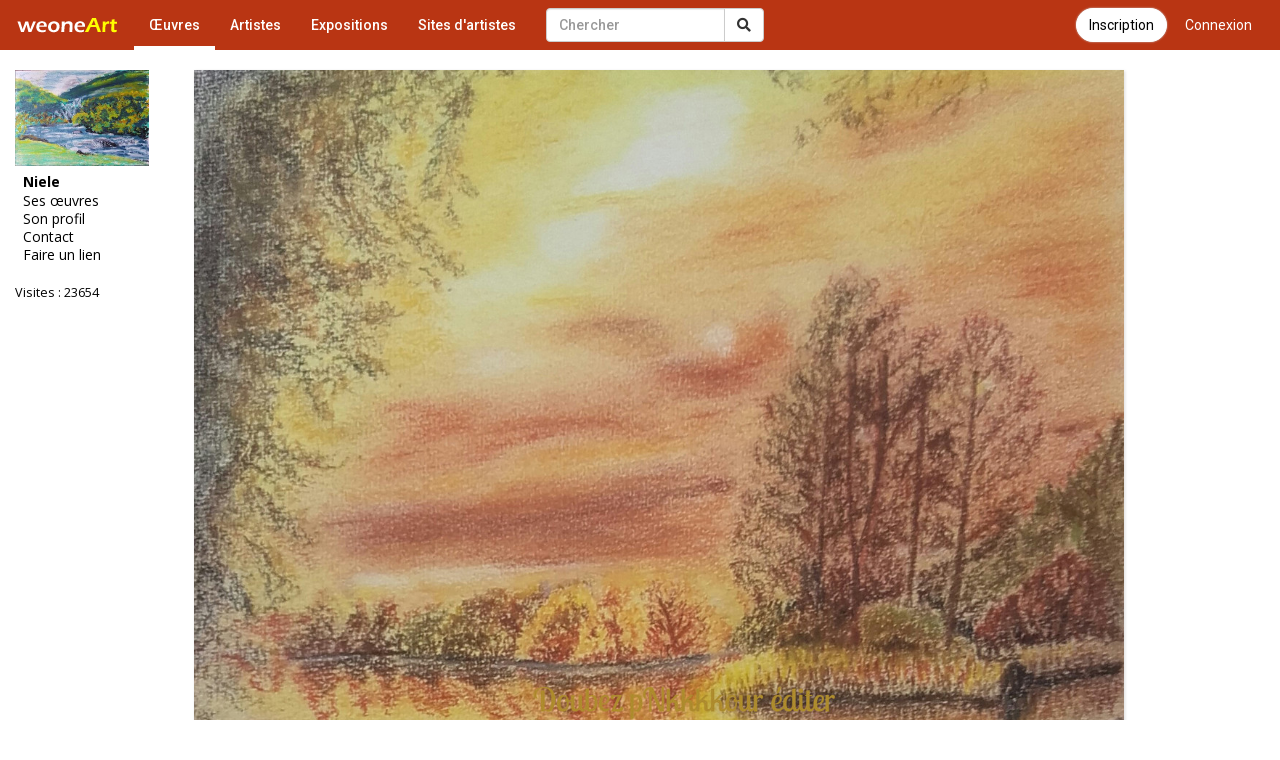

--- FILE ---
content_type: text/html; charset=utf-8
request_url: https://www.google.com/recaptcha/api2/anchor?ar=1&k=6LffHgYTAAAAAPmHs62Ig7qkHVYFcwp29r_nB9Da&co=aHR0cHM6Ly93d3cuZ2FsZXJpZS1jb20uY29tOjQ0Mw..&hl=fr&v=naPR4A6FAh-yZLuCX253WaZq&size=normal&anchor-ms=20000&execute-ms=15000&cb=yk6lyq48tpwo
body_size: 45977
content:
<!DOCTYPE HTML><html dir="ltr" lang="fr"><head><meta http-equiv="Content-Type" content="text/html; charset=UTF-8">
<meta http-equiv="X-UA-Compatible" content="IE=edge">
<title>reCAPTCHA</title>
<style type="text/css">
/* cyrillic-ext */
@font-face {
  font-family: 'Roboto';
  font-style: normal;
  font-weight: 400;
  src: url(//fonts.gstatic.com/s/roboto/v18/KFOmCnqEu92Fr1Mu72xKKTU1Kvnz.woff2) format('woff2');
  unicode-range: U+0460-052F, U+1C80-1C8A, U+20B4, U+2DE0-2DFF, U+A640-A69F, U+FE2E-FE2F;
}
/* cyrillic */
@font-face {
  font-family: 'Roboto';
  font-style: normal;
  font-weight: 400;
  src: url(//fonts.gstatic.com/s/roboto/v18/KFOmCnqEu92Fr1Mu5mxKKTU1Kvnz.woff2) format('woff2');
  unicode-range: U+0301, U+0400-045F, U+0490-0491, U+04B0-04B1, U+2116;
}
/* greek-ext */
@font-face {
  font-family: 'Roboto';
  font-style: normal;
  font-weight: 400;
  src: url(//fonts.gstatic.com/s/roboto/v18/KFOmCnqEu92Fr1Mu7mxKKTU1Kvnz.woff2) format('woff2');
  unicode-range: U+1F00-1FFF;
}
/* greek */
@font-face {
  font-family: 'Roboto';
  font-style: normal;
  font-weight: 400;
  src: url(//fonts.gstatic.com/s/roboto/v18/KFOmCnqEu92Fr1Mu4WxKKTU1Kvnz.woff2) format('woff2');
  unicode-range: U+0370-0377, U+037A-037F, U+0384-038A, U+038C, U+038E-03A1, U+03A3-03FF;
}
/* vietnamese */
@font-face {
  font-family: 'Roboto';
  font-style: normal;
  font-weight: 400;
  src: url(//fonts.gstatic.com/s/roboto/v18/KFOmCnqEu92Fr1Mu7WxKKTU1Kvnz.woff2) format('woff2');
  unicode-range: U+0102-0103, U+0110-0111, U+0128-0129, U+0168-0169, U+01A0-01A1, U+01AF-01B0, U+0300-0301, U+0303-0304, U+0308-0309, U+0323, U+0329, U+1EA0-1EF9, U+20AB;
}
/* latin-ext */
@font-face {
  font-family: 'Roboto';
  font-style: normal;
  font-weight: 400;
  src: url(//fonts.gstatic.com/s/roboto/v18/KFOmCnqEu92Fr1Mu7GxKKTU1Kvnz.woff2) format('woff2');
  unicode-range: U+0100-02BA, U+02BD-02C5, U+02C7-02CC, U+02CE-02D7, U+02DD-02FF, U+0304, U+0308, U+0329, U+1D00-1DBF, U+1E00-1E9F, U+1EF2-1EFF, U+2020, U+20A0-20AB, U+20AD-20C0, U+2113, U+2C60-2C7F, U+A720-A7FF;
}
/* latin */
@font-face {
  font-family: 'Roboto';
  font-style: normal;
  font-weight: 400;
  src: url(//fonts.gstatic.com/s/roboto/v18/KFOmCnqEu92Fr1Mu4mxKKTU1Kg.woff2) format('woff2');
  unicode-range: U+0000-00FF, U+0131, U+0152-0153, U+02BB-02BC, U+02C6, U+02DA, U+02DC, U+0304, U+0308, U+0329, U+2000-206F, U+20AC, U+2122, U+2191, U+2193, U+2212, U+2215, U+FEFF, U+FFFD;
}
/* cyrillic-ext */
@font-face {
  font-family: 'Roboto';
  font-style: normal;
  font-weight: 500;
  src: url(//fonts.gstatic.com/s/roboto/v18/KFOlCnqEu92Fr1MmEU9fCRc4AMP6lbBP.woff2) format('woff2');
  unicode-range: U+0460-052F, U+1C80-1C8A, U+20B4, U+2DE0-2DFF, U+A640-A69F, U+FE2E-FE2F;
}
/* cyrillic */
@font-face {
  font-family: 'Roboto';
  font-style: normal;
  font-weight: 500;
  src: url(//fonts.gstatic.com/s/roboto/v18/KFOlCnqEu92Fr1MmEU9fABc4AMP6lbBP.woff2) format('woff2');
  unicode-range: U+0301, U+0400-045F, U+0490-0491, U+04B0-04B1, U+2116;
}
/* greek-ext */
@font-face {
  font-family: 'Roboto';
  font-style: normal;
  font-weight: 500;
  src: url(//fonts.gstatic.com/s/roboto/v18/KFOlCnqEu92Fr1MmEU9fCBc4AMP6lbBP.woff2) format('woff2');
  unicode-range: U+1F00-1FFF;
}
/* greek */
@font-face {
  font-family: 'Roboto';
  font-style: normal;
  font-weight: 500;
  src: url(//fonts.gstatic.com/s/roboto/v18/KFOlCnqEu92Fr1MmEU9fBxc4AMP6lbBP.woff2) format('woff2');
  unicode-range: U+0370-0377, U+037A-037F, U+0384-038A, U+038C, U+038E-03A1, U+03A3-03FF;
}
/* vietnamese */
@font-face {
  font-family: 'Roboto';
  font-style: normal;
  font-weight: 500;
  src: url(//fonts.gstatic.com/s/roboto/v18/KFOlCnqEu92Fr1MmEU9fCxc4AMP6lbBP.woff2) format('woff2');
  unicode-range: U+0102-0103, U+0110-0111, U+0128-0129, U+0168-0169, U+01A0-01A1, U+01AF-01B0, U+0300-0301, U+0303-0304, U+0308-0309, U+0323, U+0329, U+1EA0-1EF9, U+20AB;
}
/* latin-ext */
@font-face {
  font-family: 'Roboto';
  font-style: normal;
  font-weight: 500;
  src: url(//fonts.gstatic.com/s/roboto/v18/KFOlCnqEu92Fr1MmEU9fChc4AMP6lbBP.woff2) format('woff2');
  unicode-range: U+0100-02BA, U+02BD-02C5, U+02C7-02CC, U+02CE-02D7, U+02DD-02FF, U+0304, U+0308, U+0329, U+1D00-1DBF, U+1E00-1E9F, U+1EF2-1EFF, U+2020, U+20A0-20AB, U+20AD-20C0, U+2113, U+2C60-2C7F, U+A720-A7FF;
}
/* latin */
@font-face {
  font-family: 'Roboto';
  font-style: normal;
  font-weight: 500;
  src: url(//fonts.gstatic.com/s/roboto/v18/KFOlCnqEu92Fr1MmEU9fBBc4AMP6lQ.woff2) format('woff2');
  unicode-range: U+0000-00FF, U+0131, U+0152-0153, U+02BB-02BC, U+02C6, U+02DA, U+02DC, U+0304, U+0308, U+0329, U+2000-206F, U+20AC, U+2122, U+2191, U+2193, U+2212, U+2215, U+FEFF, U+FFFD;
}
/* cyrillic-ext */
@font-face {
  font-family: 'Roboto';
  font-style: normal;
  font-weight: 900;
  src: url(//fonts.gstatic.com/s/roboto/v18/KFOlCnqEu92Fr1MmYUtfCRc4AMP6lbBP.woff2) format('woff2');
  unicode-range: U+0460-052F, U+1C80-1C8A, U+20B4, U+2DE0-2DFF, U+A640-A69F, U+FE2E-FE2F;
}
/* cyrillic */
@font-face {
  font-family: 'Roboto';
  font-style: normal;
  font-weight: 900;
  src: url(//fonts.gstatic.com/s/roboto/v18/KFOlCnqEu92Fr1MmYUtfABc4AMP6lbBP.woff2) format('woff2');
  unicode-range: U+0301, U+0400-045F, U+0490-0491, U+04B0-04B1, U+2116;
}
/* greek-ext */
@font-face {
  font-family: 'Roboto';
  font-style: normal;
  font-weight: 900;
  src: url(//fonts.gstatic.com/s/roboto/v18/KFOlCnqEu92Fr1MmYUtfCBc4AMP6lbBP.woff2) format('woff2');
  unicode-range: U+1F00-1FFF;
}
/* greek */
@font-face {
  font-family: 'Roboto';
  font-style: normal;
  font-weight: 900;
  src: url(//fonts.gstatic.com/s/roboto/v18/KFOlCnqEu92Fr1MmYUtfBxc4AMP6lbBP.woff2) format('woff2');
  unicode-range: U+0370-0377, U+037A-037F, U+0384-038A, U+038C, U+038E-03A1, U+03A3-03FF;
}
/* vietnamese */
@font-face {
  font-family: 'Roboto';
  font-style: normal;
  font-weight: 900;
  src: url(//fonts.gstatic.com/s/roboto/v18/KFOlCnqEu92Fr1MmYUtfCxc4AMP6lbBP.woff2) format('woff2');
  unicode-range: U+0102-0103, U+0110-0111, U+0128-0129, U+0168-0169, U+01A0-01A1, U+01AF-01B0, U+0300-0301, U+0303-0304, U+0308-0309, U+0323, U+0329, U+1EA0-1EF9, U+20AB;
}
/* latin-ext */
@font-face {
  font-family: 'Roboto';
  font-style: normal;
  font-weight: 900;
  src: url(//fonts.gstatic.com/s/roboto/v18/KFOlCnqEu92Fr1MmYUtfChc4AMP6lbBP.woff2) format('woff2');
  unicode-range: U+0100-02BA, U+02BD-02C5, U+02C7-02CC, U+02CE-02D7, U+02DD-02FF, U+0304, U+0308, U+0329, U+1D00-1DBF, U+1E00-1E9F, U+1EF2-1EFF, U+2020, U+20A0-20AB, U+20AD-20C0, U+2113, U+2C60-2C7F, U+A720-A7FF;
}
/* latin */
@font-face {
  font-family: 'Roboto';
  font-style: normal;
  font-weight: 900;
  src: url(//fonts.gstatic.com/s/roboto/v18/KFOlCnqEu92Fr1MmYUtfBBc4AMP6lQ.woff2) format('woff2');
  unicode-range: U+0000-00FF, U+0131, U+0152-0153, U+02BB-02BC, U+02C6, U+02DA, U+02DC, U+0304, U+0308, U+0329, U+2000-206F, U+20AC, U+2122, U+2191, U+2193, U+2212, U+2215, U+FEFF, U+FFFD;
}

</style>
<link rel="stylesheet" type="text/css" href="https://www.gstatic.com/recaptcha/releases/naPR4A6FAh-yZLuCX253WaZq/styles__ltr.css">
<script nonce="Jv7rqEPi75Od8b18BB70BQ" type="text/javascript">window['__recaptcha_api'] = 'https://www.google.com/recaptcha/api2/';</script>
<script type="text/javascript" src="https://www.gstatic.com/recaptcha/releases/naPR4A6FAh-yZLuCX253WaZq/recaptcha__fr.js" nonce="Jv7rqEPi75Od8b18BB70BQ">
      
    </script></head>
<body><div id="rc-anchor-alert" class="rc-anchor-alert"></div>
<input type="hidden" id="recaptcha-token" value="[base64]">
<script type="text/javascript" nonce="Jv7rqEPi75Od8b18BB70BQ">
      recaptcha.anchor.Main.init("[\x22ainput\x22,[\x22bgdata\x22,\x22\x22,\[base64]/[base64]/MjU1Ok4/NToyKSlyZXR1cm4gZmFsc2U7cmV0dXJuKHE9eShtLChtLnBmPUssTj80MDI6MCkpLFYoMCxtLG0uUyksbS51KS5wdXNoKFtxVSxxLE4/[base64]/[base64]/[base64]/[base64]/[base64]/[base64]/[base64]\\u003d\\u003d\x22,\[base64]\x22,\x22R8KHw4hnXjAkwrJNY2s7EcOybmYPwrjDtSBEwohzR8KsITMgB8O3w6XDgsO5wpLDnsOdY8OGwo4IfsKbw4/[base64]/Cs8OiwpZHwogWQ3rDgHwgwr7DoMK0wqjDosKjwoEMBB3Cm8KyM1Ahwr/[base64]/LHdhw6wuw4fDnVF0w7kuenXCsTxpw7zDik/DkiTDtcK2ThzDmcOBwqjDnMKlw7ImcBQXw6EiPcOuY8OXLV7CtMKbwrnCtsOqBMOwwqUpJsOEwp3Cq8KQw6RwBcK3dcKHXSHCpcOXwrErwolDwovDvV/CisOMw4rCoRbDscKOwrvDpMKRNsOvUVp2w5vCnR4pcMKQwp/DhsKtw7TCosKjV8Kxw5HDlcK8F8OrwovDv8KnwrPDkWAJC3Qrw5vCsj/CuGQgw6I/KzhgwpMbZsOmwqIxwoHDtsKcO8KoIkJYa3XCtcOOIQ5hSsKkwpYgO8Oew7DDh2o1QsKkJ8Odw4vDrAbDrMOVw75/CcOmw6TDpwJUwqbCqMOmwrQkHytwXsOAfQTCkkovwrQ2w7DCrgzClB3DrMKqw5sRwr3DnkDClsKdw7jCoj7Di8KabcOqw4EuT2zCocKmXSAmwrdNw5HCjMKOw5vDpcO4V8KswoFRWzzDmsOwW8KOfcO6fMOlwr/ClyTCisKFw6fCnm16OHQUw6NAcgnCksKlMWd1FUNGw7RXw5PCkcOiIjnCn8OqHELDpMOGw4PCp1vCtMK4W8KvbsK4wo1lwpQlw7HDjjvCskzClMORw5JNZUJIFcKKwoTDtHLDvsKqKRvDhFFrwrDCr8OBwqUwwp/[base64]/[base64]/Ds8KcXcKLw5dtcx3CsksgZy3DnUxuQ8O6KcK3fW/DjiXCpVfCny/[base64]/Cp8K9acKoIMKAw5bCtsKxOsKMwr1uwqLDm3TCisK+YGMUDxJmwqA4HF4Jw7Rew6ZsWcK6TsOjwo06TRHDlxrCrgLCgsOOw6BsVi0YwqTDi8KTHMOoB8K8wqnCpMK3YXl0BAHCkXTCrMK/aMO9bMKEInHChsKkYcOeUMKqKcOrw4/DnA3DmXI1ecOqwqfChDHDuAE7wo3DmsOLw4fCmsKYFHbCt8KawoQgw7TCisO9w7HDnnrDuMKAwpzDqDjCq8Kdw4TDkVnDrMKMRjbCgcKVwonDh1vDkifDpC4Vw4VDMsOBdsOAwonCiDXCnMOBw496e8K4wqLCi8KaZXYVwq/DsEvCmsKDwopQwrs2EcKVCMKiKMOsTQ4zwrFWVMKzwr7CiUPCvBZCwozChsKdG8OKw740T8K5UCwowpJXwqYUScKtJsOjUMOoV0p8wr/Cg8OBF2YpSHh/NWZXS2nDjX0HP8OsUcOywoLDuMKbfwV+esOtBQQicMKxw63DsnpCwoMIJ0nCmmwtRm/DiMO8w7/DjsKdAjLCunx/[base64]/DicK2wrHDlsOtGMOLwoXCoEzDhkLDpDojw5Z/wojCiAQBwoDDicOJw4PDlg8JOwt8DMOfFcK7bcOqasKTWyZmwqZNw6gZwrBgI1XDsg4IOcKKDcKzw7YtwqXDlMKVZGrCmxIkw5E7wqPCn0lwwr9mwrkxMF7DjnJlPVp8w4/DmcOcUMOybGfDqMO8w4VXwp/DrMOWH8K4wrNjw4gcPmhMwqVREXLCqDvCpxbClnzDtzPCh3N+w5LCihTDmsO0w6LCtAbCh8OZYFsswptdwpIuwrjDuMKoZ2hCw4EVwqhILcKLU8OzAMOiW0M2csK7FGjCicOpRcO3aRMBw4zDssO5w4TDlcKaMF0jw7MUDTvDoHLDt8OMLsK/wqDDhxXDosOJw6tIw4IXwqdRwoxGw7PCvwxSw6svQzNRwrPDr8O8w53CuMKuwp7DmcOZw7saRGAfTsKRw5JNb1FyBzpELgbDlsK1w5RBC8Kvwp8KacKABhTCkxjDvsKowrjDuAciw6DCs1B9FMKIw5/DtFwtEMOSe27DssKIw4zDsMK0bsOfJsKcwrfCuUfDmht8RQPDrsOlIcKWwpvCnkvDh8K3w759w7jClmPDv1TCusOwLMKGwpA6IMO/[base64]/CqMKbAAlUTkliJ8Kswr0Jwp0/DA54w7lsw5vCrsOLw6vDtcOfwr9WYMKFw45Hw5LDp8Obwr9gYsOpYALDtcOKwq9lMMKew7bCqsOaaMKFw4ZIw7Bfw5g/wpTDjcKjw4s9w6zCrHfDlUoPwr7DuXvCmz1NdEjClFHDisOOw5bCmXnCqMO0w4jCuXHCmsOkd8Omw5LClMOLRDB4wpLDmsOHQmDDpFd2w5DDtVVbwowzCWfDhEFPw58rPAXDkTzDoG7CjV9MPUQaLsOmw5Z/AcKKDyfDoMOLwpPDisOyQ8O1f8KMwrjDhgbDkMOBbDcJw6/Dqn3Dm8KWHMOjQMOGw6rDiMKqFcKPw6zCpcOIR8Oyw4/CtMK+wonCkcO1eGh8w6/DnCLDncKcw4N8RcO8w4laXMOoGcKMPCvDqcOnRcOBLcOTwoAaHsK7wonCgjdIwp49UQFgLMKtDCrCpQAvQsKSH8K7w4bDoXTCvljDgzpCw4HCuzopwo3CuAhMFCHDosOew7ksw6FRGQDDknRpwo7DrSUBNj/Dn8OOw7bChQFXUcOZw4Mjw5jCs8KjwqPDgsOKIcKQwrAQHsOXVMObZsODLCl0wrPChcO6KMKjY0RjJsO1R2vDs8OKwooCdTTDl1vCvwzCu8OHw7nDmQfCoALCrcOKw6EBw7dbwp0dwpbCosOnwovCgCFXw5JgeG/DrcOvwoFNcToGXE99UX3DlMKnXWowBAVCQMKbNMKWI8KwajfCisOOM0rDpsKPIMKRw6bDtgd7KRgdwoIjXcKkwoHCmAA5U8KKcnPCnsOswowGw7s3dcKEUzzDikXCkX9xwro8w5fDqcKOwo/CtUAdPHRYX8O0NsOKCcOJwr3DtwlAwr/ChsObaxtgZMOzBMKZwobDp8O3Mh7DsMK4w7EWw6UEVAvDgcKIRCHCrnNNw4TCt8KhQMK8w5TCs3EawpjDocKYCsOJAMOtwrIEDm/CvjkVaR8bwq/CsC0WFsKew4/DmRnDjcOfwrc/EQLCk27Ci8OjwppVDEBVwo49T2/[base64]/GR3DpMKgGcKJMHN6VcOLGn3CmsOiw7TDpcOEFBHDhcOzw4jDvsK0HhI7wo/[base64]/CtRBKw5zCiFtNw5/Cj8OJVgtKchbDqR3CnRUZdRJpw55iwoUBEcOBw6vCicKGbm4rwqN4XTzCl8Opwq0QwoxjwojCpXLCsMKSPUXCrx4pRMK/QxjDuQElSMKLw6xkCHY6VsOdw6ARPsKjOMOtBmVcEVjCnMO6ecOgc1PCrMO6FDXCkyDCmDUFwrDDpWkVV8OowoLDu1weATNuw7TDrMO6RRgyNcOnMcKrw4fCkUPDm8O4E8Olw5VZw6/Cg8OGw6XDmXDDh0fDm8Osw4XCuAzCnVXCq8Ouw6w+w6UjwocdSVcPw4HDhMK7w7YEwq3Ck8KqbcOlwotuCsOfw5wjIHnCp195w7lgwo4Vwokjw5HCucKqE2XDsjrDrQvCumDDnsOaw5TDiMOaQMO3JsKdQGs+w4Azw7/[base64]/CiMOdw4hXw6xtwqLDpMKQXWwVRcO3DU3Cuz7DncOMw7AGNH/CkMKgSHDDhMKsw4UVw6dRwoRUGF3CtMOVOMK9dsKmWVoCwrXCqnRUKwnCtQtlbMKCJw4kwrHCtMOsGUvDgcODCsKjw5rDq8KaEcO/w7RjwrHCqcOgCMOMw6nDj8K3WsOgelXCqR3CnEUcf8Ogw6bDjcKiwrB1w4w4csOOwol9YgTChA5bLMOOAMKGXxwTw6RiUcOtWcKYwoXCksKdwqopazvDrcOuwqHChQzDvzPDtMOJHcK4wr/[base64]/DpErDtMK7woLDtGvDtcO8w7DCvyd+w6EGw75jw7M6JSshP8Kbw4hzwrTDk8K/[base64]/Cv8KgwqnCu8OwHg9Sw53DihlJGwzDmXzDuk0kwolZwqnDl8O2HBpDwp9Xb8KLHgzDnExea8KZwpnDljXCh8K/wpIPXRPDtUUzAl3CiXAGwpzCsWd8w7XCm8KLTjDDhsOLw7vDshwjCGMcw6pUMTjDgWAvwqjCicK+worDlxfCqcOJa23ClF7DhkxtDiMfw7EJH8OhB8K0w7LDtg3DskbDlVJcdWcYwrV/WcKmwrpvwqknQUpINcOMJVPCvMOPeAMIwpLCgHrCvlHDpinCjkAlRWwYw716w4zDrkXCiXjDn8OAwrs2wrPCh1MpFFBTwo/CuGYDLzguPAXCjsOGw786wpoAw6wXHMKHGsK7w6gZwrA2a0fDmcOOwqxbw6DCkh8Jwr0aM8Kww4TDscOWRcKnbQbDqcKnw5DCrBR5ZTURwogEP8KqM8KiUyTClcOow4nDmMO6B8OkHWIoHWtrwo/CrQEiw6rDi2TCsUocwqrCl8OVw5HDlCrDssKeCGEUG8Knw4jDh1pfwoPDosOCw4nDlMKQDj3CrjdDD2F4KRfDuk/Dj2HDrXsjwo0zw63DpsO5Thd6w4/CmsOtwqQdBFvCnsOkQMKoFsO1NcKlwrlDJHtkw45Ew6XDq3vDnMKiK8KMw7rDjMOPw5nDlyYgckQrw5cGesK4w40UDTnDlRrCscOrw7fDo8KTwoPCh8KfEV7DtcKgwp/DjUHDu8OsGGvCocOEwqnDknTCt00XwrE/w6jDssOUanhff3HDgMO0woPCtcKKX8OBUcKhCsK1QsKGEsOJdjbCpxF2EsKtworDoMOWwrvCl0w1KcK1wrDDp8OiS38MwpbCh8KdPUTDrVRdDzTCmBp7Y8KfJG7DkTIHD03CvcKzB2/[base64]/biMEw7LCvHsJZMKkwoFHw7nDkSPDrBR5XiDCnG/CrsKIwpwuw5DDgzTDucO3wrbCicOMSD5TwrXCqcO/DMOcw4fDhRfDn3LCiMKYw5LDvMKJMEHDoH3Dh1jDhMKnP8KFfERmQlsRwrrCuAhHw4XCqMOTf8Opw6HDs0tCw4dWcsKxwowrFAlkKgTCnnzCvWNjUcOgw6xjdMO1woM2SyjCi3Q2w4/DvMKQBsKsfcKsAcOHwrDCvMKlw7xuwp5BYsO0b3XDi1E3w4DDozXDjDALw4VYOcOzwp9CwqLDvMO/w70HQAM4wrTCqcOCMEPCicKWYsK+w7I4w75OA8OeHcO4I8K3wr43fcOpFhnCpVU6bnoNw6HDo2gjwqXDrMK+dcKSeMOwwq7DtsOjNG/DjMOmCGYRw73DqMOmFcKtCWnDgsK7BynCvMKDwqQ+w5VKwqTCnMKFXmhfEsOKQFzCgkV3IcK1MBTDsMK7woxHOG/DnxXDqV3DujjCqSg2wokHwpfCqVjDvlFNNMKDZgYkwrnCosKdMFbCgWzCr8OLw6cywqQRwqsPQQjDhB/Cj8KGw5x8wrIMUF8aw6UnPcOdbcO2RMOowqhdw6PDjTQnw4nDkcKhX0TCtcKvwqQ2wq7CjcKIEMOLQ0LCvgzDtATCl1rCnyXDp1hgwo5rw4fCpsOnwqMLw7YhEcOsVD1Aw7zDssOSw7fDozFNw6Idwp/CoMOMw6UscB/Cq8OOdcOWw4J/w4rDj8KaScKBPUM6w6UxMQwmw6rDuxTDijzCn8OuwrVvBCTCtcKWbcK7wphwBG/[base64]/woEmHsKpwqMDWQvCtGzDrsOCw5xKFsKdCMOxw4HCs8Kkwr1kSsKnc8KyacOHw7dHbMOIAVo4KMKGbwnDkcOBwrZVD8K4Zy7Dq8KBwp/[base64]/KSNoasOAGCzDqSExw6wKIsOTQcO9wo9kQTcKQcKKLSbDqzV8cBXCjGDCmzhIbsOLw6fCmcOKeGZFwqc/wodDw69bWCYUwqspw5TCvj/Do8KWPFNrGsONNBgRwo89ZHggCSAuawM1McK3T8OTccOXA1jCqwvDsVVewqoMCAUrwrTDhcOVw53DisOuW3jDqURBwoFgw45sVMKYW2HDkw0lKMOQW8OAw5bDlsObcW9+LMOFE3xmw4/CnmMwJUwKYApmJ1MsUcKfcMKVw7cjbsOrDMO+R8KeEMKlTMOFJsKZacOEw6o5w4YBRMOkwplYYRxDEnIhYMK5QWoUUFVXw5/Ci8OlwpA/w4Vhw44swqtYBwljV3jDkMKFw4gOWELDuMO5XMKGw4bDrcOsZsKQRBnClm3DqzgjwpXCt8KEKi3DlcKDfcKmw591w6XDsCFLw6pQCD4TwqDDuHLDq8OiEsOdw4TDsMOBwoLCiEPDqsKZEsOewoU3wqfDqMKrw5bClsKCasKkUU1vS8OzCTbDrjDDkcKaM8Odwp3DpMK/HgEfw5zDj8OhwqRdwqTChTPDhMOzw47DsMOXwoXCmsO9wp0WRCgaYS/CoDIxwqAUw41rClQDHUrDu8KGw5bCm3HDrcO+CxLDgxDCksK+KsK4CGLCj8O0FcKDwqRSP194OcOlwrJyw7HCkzhzwr/Cl8K/NcOJwoQBw40GAsOCFQ/[base64]/CvcOYLUXColDDnsOzMMOUGSc1w5oqw7FBIWrCjB1gwqsTw6JHA3QUaMK5AsOJQcKwEMO7w5J1w73Cu8OfJyzCoBhEwocvCMO7w43DlG5uVWHDpyjDhURmw6/[base64]/w4tWBRrDucKwOjLDp8OZwqfDj8KCTQNbIcK2wr7DsEwGW3IfwqoHXmrDh3/CshpTT8OvwqMDw7nCoC7DgHLCghbDsWLCqS/[base64]/Cs8OiAMKowp7Cv0DColPDkgDDtjxtJsK0AMKheT/Dl8KlC3Q+w6/[base64]/Ct0pHQcKKTh3CvcO/w5Y/LjRNRkdyEsOKw7TCs8OfPFTDmjwNOk8efG/CsCBwAig8SzILUsKpakLDtsOiA8KkwrLDmMKDfH18fTbCksO1TcKnw7vDmxnDvVrCpcOKworCnX1MKcKxwoLCoX/CslLCosKCwrjDhcO1YVIoH3HDqwUOfiJ/KsOlwqrCkFdLbE5ySiDCk8KRTsOvecOwG8KOGsOAw6ltDw3Ds8OEDQTDv8KQw6YXNMOLw7lXwrHCjExXwr/DrlcYHcO3SMO/V8OmfUfClFHDt3hfwoLDgTPDj0JoMUjDq8KOEcOqRnXDgEl/D8K3wrpAFV7ClAJXw55Mw5vCj8OVwqVkZUzCiADChQA6w4HDgTN8w6LDtVEuw5LCihw8wpXDnwNBw7EQw4Egw7oTw7ldwrEMAcKfw6/Dqk/Cv8KnDcKKfcOCwrvCrhZ6TywsXMK9w4XCjsOOMcKbwop+woI1cxlIwqbCq1k4w5fDiQFkw5PCuFwRw70aw7HDhCF5wpEbw4TDp8Kdfl7DvSpoOsOWY8KUwpnCscOiZCcHMsOZw4LCgibDl8K+w5LDrsODU8KoEhU0TTtQwp/CrGR9wpvDnMKXw5h/[base64]/CtMOTSTbDkVtnwpJ9wo3CpcOSwpnCgMKyLiTCmn/CusKCw5bCvMOufMO7w6sSwrHDpsKHcX81EGZOEsKswqnDg03DgVnCoRcZwq8CwpDCqsOIBcKPBiXDvntKecKjwqjDsUxaV0s+wqPCuT1Vw7l+YU3DvyzCg1AjCcKEw47DjcKZw4EsJHTDgMOVwpzCtMORDsOOQMK/cMKYw5XDpAfDqSLDnMOXLsKsCgLCvy9gDsO8wpUxQ8ONw7Q/QMKTw5paw4NfNMOMw7PDjMKTR2QrwqXDm8O8GmjCgQbCv8OeFWbDn3YRfipJw43DjgHDljvDnw0hYVHDiRDCkmNgRjpwwrfDiMOBPUjCg2cKJThHKMK9woPDogl9w78Pwqgkw7kHw6XDssK4Ny7DpMKQwpQrwr/[base64]/CkEvDs1ZyQMOXSMOuw4AEw5UBwrQ2JivDgMO9fwXCnMOxRMKnw4NVw5VPLMKmw6TCmsOhwqHDlRfDj8Kkw5zCncK5WiXClHMoeMOjwqvDksK9wrxeFEIfDQDCuw06wovCl1J/wo7CrMKww4DDocOkw6nDuxTDq8O8w7TCuV/CuXDDk8OQCisKwoRzVjfDu8K/w4/CoXnDl2TDosO/EApbwr80w5k3ZAoVcngCcj1RIcKrAsOxLMKcwoTDvQHDhsONw7N4bABvCwLCjyImw7nDsMK3w6bClCplwobCr3N+w6TCthB8w649ccObwrByJMKRw646Wj0Iw4XDuUpVBnI3Z8KSw6RzFAsrNMKuTDTDuMKaC0nCpcOfH8OAFn/DhcKWw6BBGsKGw6FNwoTDqWlGw6HCplvCkkHCnMKjwofCiStFPMOdw4ZVfhvCicOsV2o8w70XC8OefyZjU8KnwohjXcKDw5rDjkjCjcKrwoEtw6hZIsOfw4YTcm8haxFCwpU/QRTDtmJYwovDnMKvRj80bMKyWsO9HClGw7XCtFF1QQRvHsOVw6nDshExwol4w71HFUTDkl3CtMKZMMKAwqvDl8OEwpXDtcOaNRLCtMKyEBHCg8OQw7QfwrTDu8Ogwr4hQcKww590wpxzwrDDmUImw7BGTcOqwqAtGcOEw7LCjcOgw4ArwojDnsORQsK8w7xOwq/CmREELsOLw51rw7vCtH7DkDvDr2hKwr5ebHHCt1nDqhw1wq/DjsOWcRdyw613M0nChMKyw4PCmh/DvSrDoz3DrcOgwqFKw6VIw7zCtUbCrMKMeMKFw6YTf1YQw6APwo51UlZwWsKMw50BwqHDpDJkwrPCgGLDiwnCvjJ9wrXChcOnw4fCjgxhw5dmw4kySMOlwozDkMO5wprCgMO/eW0bwozCtsKMXGrDl8Ohw44dw6bDocKbw5Boa0fDisKULg7CvMKrwqN0azVgw7xGNsKlw7DDisKPRUNvw4k1c8Kkw6A3IXtlw7BBNEXCt8KJOFPDtlN3aMOJwqvDtcOkw4fCtsKkw7hYw5/[base64]/TjbDl8OMwrHCn8OSC23ChMOFwrMXwpI8wqBwY8OicUcDKsOcTcKiBsOiAT/CnEghw6fDsVsFw45Cwrouwq7Cu0YEDsOjwrzDqGY4w4PCoGrCk8KaMHzDn8O/[base64]/Cvg/[base64]/CsMK+HcOKwqHDhC9bARbClSvDjMKfwpF6wqrCkcOCwpDDmhbDusKEw7DCmRUJwqPCli/[base64]/DqsKkw5jDm8KLYMKCw53CoSxswqZvwopKSDrDm2fDsEZIeTURw7VfNsO5NcOww5pIFsKsKsOxfAg1w5XCtMKJw7PClU7DvjPDkXJFw4gAw4VQw6TCtXdfw4bDgEw5G8OGw6BhwrPCicOAw4RtwrR/AcKOXBDDnEp8F8K/BmEMwoPCp8OaQ8OcB3wzw4RLZsKICcKDw6RywqDCp8OgUQ08w7g6wpjCiiXCscOBXMK7MDjDq8ODwqRewrsdw7TDnlLDgVEpwoIZMn3DtAYXEsOgwo/Dulgzw5jCvMO4GWgCw6jCk8O+w6HDnMOqFhhwwrciwoLDrxIeQAnDsxXCvsOswo7CgQBzAcKwBsKIwqzDl27CqHLDu8K0BngNw6t+O0rDmsKLesONw7fDoWLCgcK7w7AERFl4w6jDn8O7wrsXw4TDv0PDqBXDnWsbw4PDg8Kkw7nDpMKyw6/Chy4gw4kfR8KdJkzCmj3DuGQzwpgMBEYEFsKcwolOPGU1SUXCgynCqsKnP8K5TG7CqzAvw7J9w6vCgWoXw50UfjnCrsKwwpZbw5fCisOlZVE9wonDq8KFw6gACcO4w7N8w43Dq8OcwroMw4BPw4DCpsOpc0XDpgbCtMOsR3tewpNjLG/[base64]/[base64]/[base64]/DssOJw47CrcKNw50aDMO5RMOXw4fCkgJeBsKHw6vDqMKlwrkCwqjDnzsHI8O/c0ktOMOJw55OA8OgRMOaG1TCoy1BOMKvTDjDmsOyD3HCgcK2w4DDt8KwPMOfwonDrmTClMOLw7rDiB3Di0zCkMO/HcKZw5o0QCxMwrI+Jjc9w7DCvcK8w5rDv8KGwr/Ch8KqwqlQJMObw7zCjcOmw5IPEA/DhCNrLQZjwpwXw4QDw7LCuFrDqzgQHCLCnMOMaw7DkTTDicKGAEXCtcK3w4PCnMKLHGpxJEdSLsKjw4wRIUPChmZ2w6jDh0NNw6QvwprCs8OhIcO+wpPDq8KAKkzCqcOZL8KRwr1mwojDm8KvG3rCmGQfw4HDk0ECSsO5Z1kww6rCt8OZwo/DmsKsKinCvRcOdsK6F8K0N8OTw5RRWDXDlMOywqfDkcOAwrnDiMKqw6sROsKawqHDp8KsZjvCs8KqRcOxw6cmwqnChsKxw7dyF8KgHsKhwpoGw6vCucKmZSXCocKXw4LCvm1ewrVCHcK0w74yAUvDmMOJOnxDw6LCp3RYw6/DgHbCnzXDmDzCqXp/wovDqMOfwojDr8O/w7gmS8OLO8OKX8KjSBDCjMOidDwjwpnChm9/w7pAOiMeLlQrw7/Cj8OkwqPDucK7wqVHw5gQQWEywoN+VB3Ck8Ogw7LDqMK4w4LDnw/DmEAuw7rCncOeAMOGflPCoVTDgmzDv8K4QCI/[base64]/Cu8Orw4LCgsKiwrPDtcO5w4vClsK5w4s8w4JjwrnCsMOQY2fDvMKSAwhUw6tSHWUbw5fDgXLCsBfDj8O4w4FuYXTCsXFbwozCjgHDocKFYcKrRMKHQWLCr8KmWVjDh3AJFMOvS8OEwqBiw4kdaTQnwpBrw6oeTMO3McK0wohiMcO4w4XCvsO8PSJ2w5tGw6rDhSx/w6vDkcKrKjLDgMOEw7E+J8O4DcK4worDqMOXDsOXTR9XwoxofcOTI8K8wovDsCxbwqpVRBB3wq3DgsKZDMOFw4EOw57DqsKrw5/CuCdAKMKLQ8OlfgTDoVnCtsOdwqDDucOkwp3Dl8OgWlBpwpxCZzNFRcO+JAbCnMO8VsKqSsKGw73CpGrDogcxwrsgw4VBwrrDjmlZG8OfwqrDi3V/w79fPcKJwrXCpMOew6tWDcOkKQ53wrzDlsKYXMKqX8KFJ8Kcwro1w6HDjEkEw556JAUww6/Dk8OUwoLCvkINe8OGw4bDr8K6bMOtPsOPfxBkw7tHw7rCtsKkwozCsMKvKMOqwrMVwqACZ8OjwofCrXVCYMO5BsKxw448LXTDkwzDoFbDjFbDrcK6w7Ygw5TDrcO9w6sLEi7CuHrDsQZew48GdW7CtVbCuMKew79/Bn0Cw6vCvcK1w6nCiMKYDAUMw58twq9DDzJ8R8ObXgjDm8ODw4nClcK6w4PDgsO7wrzCliXCsMOLSTTCuzJKKxJCw7vDg8O3AcKGQsKNPGfDhsKgw7ojYMKmCkt1a8K2b8O9aCPChHLDrsOdwpbDn8OVYsOBwozDlMKWw7XCnW4Bw6cfw54pJGwcIxlNwr/[base64]/f29sRsKfAcOpD0YDw7nDpsOUw77Drww/XsOLRgDCrsKHTsKnQg7CucOYwrtPI8OHVMKGw4QEVcKBf8Ouw6cVw6tlwqvCjsOuwoLCqmrDvMKlw78oPcKSEMKYQcK9fnvDvcO4EhBDTBFawpJnwr/DpsOawqoPw5rDlTJ3w7XCmcO4wqjDjcOAwpDCpcKsM8KkHMK4VUNmTsODE8KiE8Kaw5cEwoJEdAsFdsKiw5Y5b8OKwrDDp8OOw5kGPinCn8OyF8OxwoDDv3/[base64]/DlcOJVkFiBjLDiMOMG8OHRwdZH0kdwrHCvjZMwrrDqsOcDSscw67CtcO3wodqw5EAwpfCmUp2w4xdFy54w5rDtcKewoPCmWXDmiFKc8K+BsOYwo3DqMKww4IjBmMlZB0KbsOvSsKqG8KPC3LCpsKjS8KBJsK8wrbDnRLCmCMtT14/w4zDlcO5DyjCp8KmKWbClsKYSwvDsRDDnH3DmTHCuMKCw6MCw73Cn3RabUfDr8O+e8Ktwp9taV3CocO+Ex83wpEkAxhKPH8cw6/DuMOawrh1wqjCm8OjL8KYG8O7BnDDiMO1GMKeKcOjw6gjQ3rDsMK4R8OtfsOtwpxEMyxIwr7DuE19DcOvwobDrsKpwqw1w7XCrjxMEx52ccK+LsOBw7cKwpJyYMOtUVdtw5nCr2fDsyHCt8Kww7HCkcOZwrcrw6FKP8OSw5XCkcKeeWnCgzdRwq/DlVBGw4scXsOrdsKNKwAVwrB5ZcO9wq7Cn8KJDsOVD8KPwr5DVWfClcKzGsKaecKUJis1wrBAwqkXH8Ojw5vDsMO8wpsiPMObZhw9w6ctw4XCsi3DusKyw4wSwoLCt8OPJcKRXMKScw8NwpNvF3XDk8OAARV/w7TChcOWd8OjJE/CtnTCohUxY8KQQMO5a8OoJMO/fMOtZcO0w4nChxDDtHjDssKJf2rColrCk8KYVMKJwr3DmsO1w4Fhw7jCo0wEPUnCusKdw77DszHDjsKcwpMHDMOKDMOjbsKow4dvwofDqlrDtXzClG/DhD3DqT7DlMOZw7Few5TCncKTwrpkwrhnwo8zwqIQw7nDl8K5fRXDvRDCuCHChcOUfMOKa8KgIMO/QcOJBsKaFAYjQw3CusKeEsOawogiMB9zIsOuwrxEfcOrJMOSG8K4wpbDqMOFwpErRcORESbDsQrDtlPCt1/CjBRIwo9cGikmVcO5wpfCtlbChSczwpDDt17DgsOIKMK7w6ldwqnDn8KzwowWwozDhcK0w7R0w7Yzw5XCi8Oew4/DgCTDlQjDmMOjax3Dj8KhIMO+w7LDoV7DtcObwpFxQsO/[base64]/w4xVVRwvKn1vM8Kfw7TDuR3CohnDr8OEw4cHwoY1wr49f8KpRcOvw71tLSIWM1DDkQkobMObw5FWwr3CjcK6CMKxwq3DhMO/woHCpMKoOcKXwppBVMOIwoLCocOOwrHDusO/w4YzCsKBacO8w4rDjcKXw5hAwpLCgMOqdAwuMzRBwqxXZ2VXw5Qgw60WY1nCmcOpw5piwo0bZibCg8KaYy3CnxAuw6/[base64]/CtcOUw4TDoMOfw5/DvEYqLktYRMOxEEtIw6ZQWsOWw4BqC3U4w43CnTJSAgR7wq/Ds8O5H8Khw6NywoUrw4YFwrfCgVI4KmllCgwpGTbCmcK2ZwANLXDDpW/DiwDDi8OrOUNiEWILa8Kgwq/[base64]/CjcK2w5xjw6HCmMOLCsKQVH50wpfCusOcwrF+woTChA/DmhcrcsKmwrcaG2w4B8KCZcOLwq/DssKEw7vCoMKZw6x1wofCicKkAcOPLMOgbBDCiMOuwr9kwpUjwolZYQTCsyvCjCFvGcOsE3TDisKsC8KZTFjCusOZEMOJRVvDrsOOUCzDkA/[base64]/CisOZw5tMdhRCwprDo8KXw5zDsVBlHhnCgyUfW8KOc8K4w7zCh8OwwrZZwqoRFMKeMXDDiA/DhwPCp8K3NcK1w6RPNMK6ScOowrXDrMK5BMOgGMKgw77CmhkwDsOoMG7Crm7CqCfDokIkwo8UME7Cr8KkwqPCvsOuecOTW8KnPMKlPcKeFk4Ew7sfVRE/[base64]/DlsOCw4DDikDCkMK6wo4RN3jCrMOmEcKqc3Nqw5d4wo/CicKFwpLCicOqw7NMS8ONw7N+ccObP1tAd27Cs33CuhHDgcK+wo7CuMKUwp7CjQxgM8OsRgzDjcKvwpx0H0rDgl/[base64]/Cv8Ovf8Ojw7bCs8OIwqw0AG3Do8ORw4vCjcO/[base64]/[base64]/CocOYAmXCtlZIBQkMZ31pHcOFwqMJNsO2w5JGw4HDp8KdMsOYwrJ8MxEaw4BjJRNRw6QQNsOILyk1woPDv8KewpkXSMOTS8O/[base64]/LGnCmMOIFgLDvMOrFzYVwqQYwr44wp3Dj03DkcOtwoxudMOSBsOzCcKSTMKtTcObesOlU8Kzwq4Vwpc5wpsVwo9aQ8K3WkbCqcODXBAnZTUuHsOBTcKnG8KjwrdsTmDCkHzCrRnDu8Oew4A+bxjDtsKDwpbCvMOXwr3Cn8O4w5VbQMK8ER4GwpfCvsOwbQ/Cq1NFUsKvH0fDk8K9wq9JMsKLwqJHw57DtsORMT01w4rClcK5NGIdwo7DjBnDoBLCtcOuEcOpJjEVw7TDjRvDgwTDhSNmw5xzN8OpwrbDnwp5wqt8wqx3RcO2wpIWHCPDqwnDlsK5wohDLMKOwpRuw6tjwq9pw5x8woQbw7/CvsKGDWnCtX1yw7U2wqfDolXDlE5Sw6ZewqxZwqApwqbDgyU/TcKcQ8Ouw6/CgcOWw6VpwrvCpsODwrXDkkFywpMIw6nDqAjClnHDjmDCiX7CjcOnw5LDusOJSVYewrY5wovCklPCkcKIwrnCjxMeBQLDu8OmeC4wFMKoOFgIwqzCuCfCicKbSVDCpcOndsOyw7TCrsK8w4HDn8KQw6jCr0ZEw7g4fsO1wpEowo1Bw5/CjwvDtMKDdh7CqsKSRVLDpMOULSZ/F8KIUsKtwo3CkcOGw7XDlXNML0nCssKHwrJ/w5HDulvCt8Ksw4vDt8Osw6kYw7LDusKIaQHDjQp4ASbDuA5Bw44bFlLDoDnCjcOsYyPDlMKPwo4/ASVEI8O4LMKZwpfDscKzwrXCnmESTAjCrMOUOMKNwqoAZ3DCocKnwq/DmzEtXgrDjMOcXMKfwrrDiioEwp8cwo7CosONZ8O0w6bCqQPDijQNw7rCmyJrwoTChsK3wrPCh8KcfMO3wqTDn1TCp0LCrn9aw7zCiCjCuMKaAFgBQcOjwoLDiy5lag/DgsK9TcK0wonChDLDssO3aMKGBWRjc8O1b8KkWjM6bsOCDMKjw4LCjsOZwofDvVQcw6RCw6rDscOSIcK0VsKFD8OiEsOlf8Oqw6DDs3rCrEDDpnYkBcKMw5jCtcOUwo/DicKZIcOuwrPDuGk7BDjCujnDhllrD8KWw4TDmQ/Dsl4QGsOxwr8lwqQ1VDfClH0PYcKmw5nCi8O6w4lpT8K/IsO7w6t+woN8wqTCl8KQw44LTkfCr8O4wrUlwrUnGMOuV8Kuw5fDkS8kYsODA8Oyw5/Dp8OYVgdXw5TDnyzDly3CjytPHgkISBjDp8OaCAlJwq3CrFzCi0rCncKUwqLDu8KTXTDCvgvCt3lJfXfDo37CuRnChMOOKhDDt8KEw7/DoXJTw7VHw4TCoD/[base64]/Cuy3DqsOUw6zCszdxw6g3VV4xw4kXwpJbwqHCgUfCmFZYwoALQG/Cu8Kyw4bCkcOZD1pdP8KSHHl7wrFpcMKzfMOyY8K9wrl4w4HDisKcw5Vfw7hyR8KPw47CtXrDrkg8w7jCgMO+GsK3wqdeMlLCjyzCksKQHcKtA8KfNCfCm0k3HcKJw7/Cp8O2wr4Sw63CtMKaDsORIFFpGMOkOwRwFGLCnMOCwocAwqLCqwTDt8KOJMKsw70PGcOow5DCrMK0fgXDrhzClcKYZcOhw5/[base64]/CphHDhcOcd2p+T8OLYTEVw77DnMO+w7TDkhdiw4Mdw4xqwonCucKBBkopw4/Du8OtRcO/[base64]/Ck8KYwpDDosKSw4bClMO7IcKeTsOQccKLF8O6wo9Qw4PCmnXCqzxMSU3CgsKwP2nDrCQmWELDijcNwpIfV8K4SE/[base64]/w5tZwrljIT0rQVnDosOdwqVVRsOePVVZD8O+XG5ww78SwoXDpDcCXk7CkxjChcKfMMK0wp/CnXxiScODwp5eXsOSAjrDvUocMkI+JkPCgMKew5vDpcKmwo3DocKNecODRFYxw6DCmk1lwqwrTcKRSWvCpcKYw4HCi8OAw6TDvMOICMKZI8Kqw6TCnwLDv8KAw49VOVJmwq/CncORKcKTZcKNPMKtw6sMPFhHSFtSFE/Dvw7DgXbCoMKEwr/CqUTDnMOVSsKQecO2PjkEwqwiM1Efw5IVwp3CksO0wrZbUHvDg8O6w4jCmknCtsK2wqxlQcKjwpxmCMKbfhrCpgxnwqp7U2LDsyDCmSHCt8O9KsKDAHPDp8OBwpPDkFEHwpzCk8OBw4fDpsO3Q8K1AldQSMKEw6ZhHBPCu1zCil/DssO+VXw4wox7QyVlR8KmwoPCrsKsM0PDjDQhH38GZU7Chg4AH2HDr3PDtRNyPUHCssOHwofDt8KIw4fCiGoTw4zCosKbwptvR8OJRcKKw6gGw5dcw6nCs8ORwrp2L1xxVcOKCRBNw5sqwoVTRDRJaD/Cr37Cg8Kpwrh/Gg0Swr3CiMKWw50kw5jCssOCwqswW8OMS1TClRUNcmjDmnzDksOawrgrw6cPegtRw53DjRJ5Zwp+RMKfwpvCk0/DlMKTWsOZIUVrXyLDmxrCkMO0wqPCojPCp8OsH8KAw7d1w63DtMKOwq9VSsORRsK/w7LCtHZJLyfCnzjCrG3CgsKhYMO5chkZw4cqfHrCp8OcAcKww4J2wrwUwqdHwozDmcKjw43DpWMCai3CicOxwrPDssOVwrjCtwtmwpUKw6zDoSXDnsOsRcKPw4DCnsKiXMKzcVMMVMOVwo7Ci1DDqsOLW8ORw591wohIwprDgMO/wr7Du0XCscOhEcK2worCo8KVbsKewrsKwr0bw4hKNMKUwp9mwpAbbXHCj3rCpsOYS8O1woXDt3TCsVV9N1TCvMOXw7rDmsKNw4TCocODw5jDiTvCuRYMwrASwpbDq8K+wqXCpsOPwqzCqlDCo8OPJQ06VXcDw7HDlw/Ck8KqasKhWcO8w7LCkMK0J8Kkw6TDhnPDosKOf8OsOhXDvA8/wqVxwoNOScOqwpPCohI9wpBsFDJMwoDClXPCiMKcY8Osw4TDnXg2XAnDmz9HTmPDullSw58/ccOjwpxqSsK8wqcXwq0QQsK0HcKBw6LDtsKBwronOlHDikXDiDcZRwFkw64Kw5fCtMOfw75pS8O/w43CslzCoDnDk0LDh8K2wphTw6fDh8OGSsOKZ8KMw60AwqMzFA7DrsO/wrnDlsKKEDjDhsKmwrnDsgovw6s9w59+w5gVIUdNw6PDp8OXUz5Ow6VbUxoGJsKBTsOXwq8KW3HDoMKmXFfCuiIafcO+LkTCnMOkHMKTViRCbmrDtsK1Z3RfwqXCrC/DicOULyLCvsKdElY3w5QGwrJEw7Yaw4w0HMOsMRzDssKdK8KaG2RLwo7DjA7Co8Onw5wGwoxYTMObw4czw45ywp/CpsOuwr8KSF8tw7fDicOgW8KueVzCtjwXwpnDnMKZwrMEDBEsw6vDrcOxaCFDwqzDp8O7eMO2w6bDmHR0Z1zCssOQdMK0w7TDuiLCr8Oawr3CjcKQVVx6S8KTwp8xwp3Cg8KtwqDCrTHDkcKlwqg2dcODw7FzLsKawo9Wf8KsD8Klw79gEMKfZ8OGwpLDoXQ/wq1iwpkvwqQhKsOmw5hjw7kdw4RIwrHCscKPwo1+F33Do8K/w4ovasO0w4MHwooGw6rCuk7CmGNtwqLDrcO2w4hCw5kAacK8T8K+w6HCl1nChFDDuUvDmcOyfMOsZcKfF8O2LMOcw79+w7vCnsKWw4nCjcOaw5nDsMOxawJ3wrskX8KhES7DvcKxYWTDvGMmC8KUFcKGUcKGw4Biw4ouw4Rcw7JoOUYmWWXCs2E2wp7DpMKPfy/DiF7Dn8Oawpx9w4HDmUzDksO9OMKwBzA/K8OeTcKOEzHDsGTDswhZZcKaw5nDt8KNwprClFLCog\\u003d\\u003d\x22],null,[\x22conf\x22,null,\x226LffHgYTAAAAAPmHs62Ig7qkHVYFcwp29r_nB9Da\x22,0,null,null,null,0,[21,125,63,73,95,87,41,43,42,83,102,105,109,121],[7241176,293],0,null,null,null,null,0,null,0,1,700,1,null,0,\[base64]/tzcYADoGZWF6dTZkEg4Iiv2INxgAOgVNZklJNBoZCAMSFR0U8JfjNw7/vqUGGcSdCRmc4owCGQ\\u003d\\u003d\x22,0,0,null,null,1,null,0,1],\x22https://www.galerie-com.com:443\x22,null,[1,1,1],null,null,null,0,3600,[\x22https://www.google.com/intl/fr/policies/privacy/\x22,\x22https://www.google.com/intl/fr/policies/terms/\x22],\x2239IRrkgKrcMpB7crxMl4JS7dyjKkOINZmvEcACdZvf8\\u003d\x22,0,0,null,1,1762968279936,0,0,[58,233,83,113],null,[96,8,194,92,226],\x22RC-GyDsHxDBtRNiyg\x22,null,null,null,null,null,\x220dAFcWeA6ty7Eb3e4Sw7MUwBCW73JaU95hZrl9YDy_4vGVswWHVjRjcuTivC43BNEJxQlEFlpYQ_rH4w9s8vVtGJPbrPVYnV_yvQ\x22,1763051080022]");
    </script></body></html>

--- FILE ---
content_type: text/html; charset=utf-8
request_url: https://accounts.google.com/o/oauth2/postmessageRelay?parent=https%3A%2F%2Fwww.galerie-com.com&jsh=m%3B%2F_%2Fscs%2Fabc-static%2F_%2Fjs%2Fk%3Dgapi.lb.en.W5qDlPExdtA.O%2Fd%3D1%2Frs%3DAHpOoo8JInlRP_yLzwScb00AozrrUS6gJg%2Fm%3D__features__
body_size: 163
content:
<!DOCTYPE html><html><head><title></title><meta http-equiv="content-type" content="text/html; charset=utf-8"><meta http-equiv="X-UA-Compatible" content="IE=edge"><meta name="viewport" content="width=device-width, initial-scale=1, minimum-scale=1, maximum-scale=1, user-scalable=0"><script src='https://ssl.gstatic.com/accounts/o/2580342461-postmessagerelay.js' nonce="nyViF3IAlORqszTNJZgKsA"></script></head><body><script type="text/javascript" src="https://apis.google.com/js/rpc:shindig_random.js?onload=init" nonce="nyViF3IAlORqszTNJZgKsA"></script></body></html>